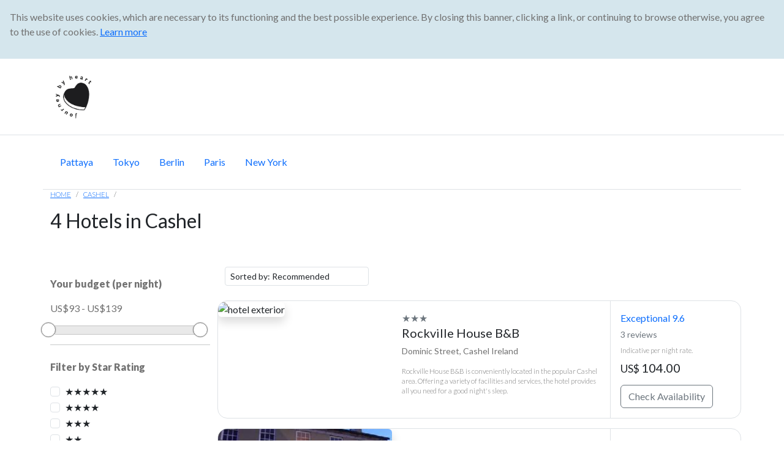

--- FILE ---
content_type: text/html; charset=UTF-8
request_url: https://journeybyheart.com/Hotels/Cashel-C627/
body_size: 7757
content:


<!doctype html>
<html lang="en">

<head>

	<!-- Google Tag Manager -->
<script>(function(w,d,s,l,i){w[l]=w[l]||[];w[l].push({'gtm.start':
new Date().getTime(),event:'gtm.js'});var f=d.getElementsByTagName(s)[0],
j=d.createElement(s),dl=l!='dataLayer'?'&l='+l:'';j.async=true;j.src=
'https://www.googletagmanager.com/gtm.js?id='+i+dl;f.parentNode.insertBefore(j,f);
})(window,document,'script','dataLayer','GTM-K56F9T');</script>
	  <!-- End Google Tag Manager test - GTM-MC8DMZQ  -->
	  	  
<!-- Head Tag Contents  -->
<meta http-equiv="Content-Type" content="text/html; charset=utf-8">
<meta name="viewport" content="width=device-width, initial-scale=1, shrink-to-fit=no">
<meta name="author" content="Journey By Heart">    
<link rel="icon" href="https://journeybyheart.com/images/logos/jbh-icon.png">


	<meta name="description" content="Accommodation in Cashel, Ireland. Book your hotel in Cashel instantly. 4 hotels found in Cashel, Ireland">

	<title>4 Hotels in Cashel, Ireland. Best Hotels in Cashel</title>

	<link rel="canonical" href="https://journeybyheart.com/Hotels/Cashel-C627/" />

	<!-- Bootstrap 5.3.8 core CSS -->
<link href="https://cdn.jsdelivr.net/npm/bootstrap@5.3.8/dist/css/bootstrap.min.css"
      rel="stylesheet"
      integrity="sha384-sRIl4kxILFvY47J16cr9ZwB07vP4J8+LH7qKQnuqkuIAvNWLzeN8tE5YBujZqJLB"
      crossorigin="anonymous">
<link href="https://maxcdn.bootstrapcdn.com/font-awesome/4.7.0/css/font-awesome.min.css" rel="stylesheet" integrity="sha384-wvfXpqpZZVQGK6TAh5PVlGOfQNHSoD2xbE+QkPxCAFlNEevoEH3Sl0sibVcOQVnN" crossorigin="anonymous">
<link href="https://fonts.googleapis.com/css?family=Pacifico&display=swap" rel="stylesheet">


<!-- IE10 viewport hack for Surface/desktop Windows 8 bug -->
<link href="https://journeybyheart.com/css/ie10-viewport-bug-workaround.css" rel="stylesheet">

<!-- Custom styles for this template -->
<link href="https://journeybyheart.com/css/album.css" rel="stylesheet">
    
    
        




</head>

<body id="page-type" data-page-type="Category">

	<!-- <div id="fb-root"></div> -->

<script>
/*
(function(d, s, id) {
  var js, fjs = d.getElementsByTagName(s)[0];
  if (d.getElementById(id)) return;
  js = d.createElement(s); js.id = id;
  js.src = 'https://connect.facebook.net/en_US/sdk.js#xfbml=1&version=v3.1&appId=617157548341755&autoLogAppEvents=1';
  fjs.parentNode.insertBefore(js, fjs);
}(document, 'script', 'facebook-jssdk'));
*/
</script>
	<div id="cookie-message" class="js_enabled">
			<p>This website uses cookies, which are necessary to its functioning and the best possible experience. By closing this banner, clicking a link, or continuing to browse otherwise, you agree to the use of cookies. <a href="https://cookiesandyou.com/" rel="nofollow" target="_blank">Learn more</a></p>
		</div>

<!-- Google Tag Manager (noscript) -->
<noscript><iframe src="https://www.googletagmanager.com/ns.html?id=GTM-K56F9T"
height="0" width="0" style="display:none;visibility:hidden"></iframe></noscript>
<!-- End Google Tag Manager (noscript) real - GTM-MC8DMZQ-->
 
	<header class="border-bottom">
      <div class="navbar navbar-light bg-white">
        <div class="container d-flex justify-content-between">
          <a href="/" class="navbar-brand">
            <!-- <svg xmlns="http://www.w3.org/2000/svg" width="20" height="20" viewBox="0 0 24 24" fill="none" stroke="currentColor" stroke-width="2" stroke-linecap="round" stroke-linejoin="round" class="mr-2 text-danger"><path d="M23 19a2 2 0 0 1-2 2H3a2 2 0 0 1-2-2V8a2 2 0 0 1 2-2h4l2-3h6l2 3h4a2 2 0 0 1 2 2z"></path><circle cx="12" cy="13" r="4"></circle></svg>
            -->
			  <h5 style="margin-bottom:0px;"><span class="badge badge-dark"></span></h5>
			  <h3 class="logo-new"><img src="https://journeybyheart.com/images/logos/jbh-icon-2.png" width=85px></h3>
          </a>
        </div>
      </div>
    </header>
    <div id="back-to-top"></div>	
		  <div class="container d-flex justify-content-between border-bottom menu">
<ul class="nav my-2 py-3">
  <li class="nav-item">
    <a class="nav-link pl-0 active" href="https://journeybyheart.com/Hotels/Pattaya-C8584/">Pattaya</a>
  </li>
  <li class="nav-item">
    <a class="nav-link active" href="https://journeybyheart.com/Hotels/Tokyo-C5085/">Tokyo</a>
  </li>
  <li class="nav-item">
    <a class="nav-link active" href="https://journeybyheart.com/Hotels/Berlin-C2366/">Berlin</a>
  </li>
  <li class="nav-item">
    <a class="nav-link active" href="https://journeybyheart.com/Hotels/Paris-C15470/">Paris</a>
  </li>
  <li class="nav-item">
    <a class="nav-link active" href="https://journeybyheart.com/Hotels/New-York-C318/">New York</a>
  </li>
    <!-- 
  <li class="nav-item">
    <a class="nav-link " href="/travel/">Explore</a>
  </li>
-->
</ul>
</div>


<div class="container xsmall d-flex justify-content-between">
<nav aria-label="breadcrumb">
  <ol class="breadcrumb bg-white text-uppercase pl-0">
    <li class="breadcrumb-item"><a href="https://journeybyheart.com/">Home</a></li>
    <li class="breadcrumb-item"><a href="">Cashel</a></li>
    <li class="breadcrumb-item active" aria-current="page"></li>
  </ol>
</nav>
	
</div>

	<!-- headers end --->




	<div class="container">
		<div class="row">
			<div class="col">
				<h2 id="hotelCountHeading">4 Hotels in <span class="city-name">Cashel</span></h2>
				<div id="totalHotels"></div>
			</div>
		</div>



		<div class="row mt-5">


			<div class="col-md-3 d-none d-md-block">
				<div class="sticky-top pt-3">
					<div id="sidebar-filter-container">
						<div id="filter-panel">
							<p class="lato-black">Your budget (per night)</p>
							<input type="hidden" id="hidden_minimum_price" value="93" />
							<input type="hidden" id="hidden_maximum_price" value="139" />
							<p id="price_show">US$93 - US$139</p>
							<div id="price_range"></div>
							<hr>

							<div class="list-group mt-4">
								<p class="lato-black">Filter by Star Rating</p>
								<div>
									
			<div class="form-check">
				<label class="form-check-label" style="cursor: pointer;">
					<input type="checkbox" class="form-check-input common_selector star_rating mr-2" value="5">
					<span class="text-dark">★★★★★</span>
				</label>
			</div>
			<div class="form-check">
				<label class="form-check-label" style="cursor: pointer;">
					<input type="checkbox" class="form-check-input common_selector star_rating mr-2" value="4">
					<span class="text-dark">★★★★</span>
				</label>
			</div>
			<div class="form-check">
				<label class="form-check-label" style="cursor: pointer;">
					<input type="checkbox" class="form-check-input common_selector star_rating mr-2" value="3">
					<span class="text-dark">★★★</span>
				</label>
			</div>
			<div class="form-check">
				<label class="form-check-label" style="cursor: pointer;">
					<input type="checkbox" class="form-check-input common_selector star_rating mr-2" value="2">
					<span class="text-dark">★★</span>
				</label>
			</div>
			<div class="form-check">
				<label class="form-check-label" style="cursor: pointer;">
					<input type="checkbox" class="form-check-input common_selector star_rating mr-2" value="1">
					<span class="text-dark">★</span>
				</label>
			</div>								</div>
							</div>

							<hr>
							<div class="list-group mt-4 text-secondary">
								<p class="lato-black">Filter by User Rating</p>
								<div class="mb-3">
									<div class="form-check">
										<input class="form-check-input user_rating common_selector" type="checkbox" value="9" id="rating9">
										<label class="form-check-label" for="rating9">Exceptional 9+</label>
									</div>
									<div class="form-check">
										<input class="form-check-input user_rating common_selector" type="checkbox" value="8" id="rating8">
										<label class="form-check-label" for="rating8">Very good 8+</label>
									</div>
									<div class="form-check">
										<input class="form-check-input user_rating common_selector" type="checkbox" value="7" id="rating7">
										<label class="form-check-label" for="rating7">Good 7+</label>
									</div>
									<div class="form-check">
										<input class="form-check-input user_rating common_selector" type="checkbox" value="6" id="rating6">
										<label class="form-check-label" for="rating6">Pleasant 6+</label>
									</div>
								</div>
							</div>
						</div>
					</div>

				</div>
			</div>


			<div id="listings-col" class="col-12 col-md-9">
				<div class="d-flex align-items-center justify-content-between mb-2 flex-wrap">

					<button id="btnShowFilters"
						type="button"
						class="btn btn-outline-seconday d-none mb-2"
						data-toggle="modal"
						data-target="#filtersModal">
						<i class="fa fa-filter" aria-hidden="true"></i> Apply Filters
					</button>



					<select id="sort_option"
						class="form-control form-control-sm w-auto">
						<option value="">Sorted by: Recommended</option>
						<option value="reviews_desc">No. of Reviews (Highest to lowest)</option>
						<option value="rating_desc">User Ratings (High to low)</option>
						<option value="star_desc">Star Category (High to low)</option>
						<option value="price_asc">Lowest Price First</option>
						<!-- <option value="hot_deals">Hot Deals</option> -->
					</select>

				</div>
				<!-- Applied filters badges -->
				<div id="applied-filters" class="d-flex flex-wrap align-items-center mb-3" style="display:none;"></div>
				<div class="row filter_data">
				</div>
			</div>

			<!-- FILTER MODAL -->
			<div class="modal fade" id="filtersModal" tabindex="-1" role="dialog"
				aria-labelledby="filtersModalLabel" aria-hidden="true">
				<div class="modal-dialog modal-dialog-scrollable" role="document"
					style="max-width:600px;">
					<div class="modal-content" style="border-radius:1rem;">
						<div class="modal-header">
							<h5 class="modal-title" id="filtersModalLabel">Filters</h5>
							<button type="button" class="close" data-dismiss="modal" aria-label="Close">
								<span aria-hidden="true">&times;</span>
							</button>
						</div>

						<div class="modal-body">
							<div id="modal-filter-container"></div>
						</div>

						<div class="modal-footer d-flex justify-content-between">
							<a href="#" id="clearFilters" class="text-decoration-none">
								Clear all filters
							</a>
							<button type="button"
								id="modalCloseBtn"
								class="btn btn-outline-secondary"
								data-dismiss="modal">
								Close
							</button>
						</div>
					</div>

				</div>
			</div>
			<!-- END FILTER MODAL -->


		</div>
	</div>

			<script type="application/ld+json">
			{
				"@context": "https://schema.org",
				"@type": "ItemList",
				"name": "Top 4 Hotels in Cashel — compare features, prices, and location",
				"itemListElement": [
					{"@type":"ListItem","position":1,"url":"https://journeybyheart.com/Hotels/Cashel-C627/Rockville-House-BB-H601087.html","item":{"@type":"LodgingBusiness","name":"Rockville House B&B","image":"https://aff.bstatic.com/images/hotel/max300/118/118378621.jpg","address":{"@type":"PostalAddress","addressLocality":"Cashel","addressCountry":"Ireland"},"starRating":{"@type":"Rating","ratingValue":3,"bestRating":"5"},"aggregateRating":{"@type":"AggregateRating","ratingValue":9.6,"bestRating":10,"reviewCount":3},"priceRange":"From US$104"}},{"@type":"ListItem","position":2,"url":"https://journeybyheart.com/Hotels/Cashel-C627/Baileys-Hotel-Cashel-H363788.html","item":{"@type":"LodgingBusiness","name":"Baileys Hotel Cashel","image":"http://pix2.agoda.net/hotelimages/363/363788/363788_1212131113009437652.jpg?s=312x","address":{"@type":"PostalAddress","addressLocality":"Cashel","addressCountry":"Ireland"},"starRating":{"@type":"Rating","ratingValue":4,"bestRating":"5"},"aggregateRating":{"@type":"AggregateRating","ratingValue":9.4,"bestRating":10,"reviewCount":6},"priceRange":"From US$139"}},{"@type":"ListItem","position":3,"url":"https://journeybyheart.com/Hotels/Cashel-C627/Tir-Na-Nog-BB-H469213.html","item":{"@type":"LodgingBusiness","name":"Tir Na Nog B&B","image":"http://pix1.agoda.net/hotelimages/469/469213/469213_13091221440015132656.jpg?s=312x","address":{"@type":"PostalAddress","addressLocality":"Cashel","addressCountry":"Ireland"},"starRating":{"@type":"Rating","ratingValue":4,"bestRating":"5"},"priceRange":"From US$98"}},{"@type":"ListItem","position":4,"url":"https://journeybyheart.com/Hotels/Cashel-C627/Palm-Grove-BB-H694737.html","item":{"@type":"LodgingBusiness","name":"Palm Grove B&B","image":"https://aff.bstatic.com/images/hotel/max300/324/32469862.jpg","address":{"@type":"PostalAddress","addressLocality":"Cashel","addressCountry":"Ireland"},"starRating":{"@type":"Rating","ratingValue":0,"bestRating":"5"},"priceRange":"From US$93"}}				]
			}
		</script>
	

			  <footer class="bg-light-blue mtc-4 pb-4 ptext-footer">
		      




		  <div class="container ptc-3 text-md-left">
		    <div class="row">
		      <h5 class="text-uppercase font-weight-bold mb-3">
		        <a href="/"><img src="/images/logos/jbh-logo.png" alt="Logo" style="width: 33%; min-width:300px;"></a>
		      </h5>


		      <div class="col-md-4 mb-4">
		        <p class="pr-5">
		          Journey By Heart offers over <a href="/">300,000 Hotels in 25,000 cities across the world.</a>
		        </p>
		      </div>


		      <div class="col-md-3 mb-4">
		        <h6 class="text-dark font-weight-bold">Resources</h6>
		        <ul class="list-unstyled">
		          <li><a href="/about/how-we-work/">How we work</a></li>
		          <li><a href="/about/loyalty-rewards/">Loyalty Program</a></li>
		          <li><a href="/news/">Travel News</a></li>
		         <!--  <li><a href="/travel/">Blog</a></li> -->
		        </ul>
		      </div>


		      <div class="col-md-3 mb-4">
		        <h6 class="text-dark font-weight-bold">Company</h6>
		        <ul class="list-unstyled">
		          <li><a href="/about/">About Us</a></li>
		          <li><a href="/about/careers/">Careers</a></li>
		          <li><a href="/about/contact-us/">Contact</a></li>
		          <li><a href="/about/frequently-asked-questions/">FAQs</a></li>
		        </ul>
		      </div>


		      <div class="col-md-2 mb-4">
		        <h6 class="text-dark font-weight-bold">Legal</h6>
		        <ul class="list-unstyled">
		          <li><a href="/privacy-policy.php">Privacy Policy</a></li>
		          <li><a href="/terms-conditions.php">Terms of Service</a></li>
		        </ul>
		      </div>

		    </div>
		  </div>
		  <hr class="border-top-white">
		  <div class="container">
		    <div class="row">
		      <div class="col">
		        <p>&copy; 2026 JourneyByHeart. All rights reserved.</p>
		      </div>
		    </div>
		  </div>
		  <hr>
		  <div class="container">
		    <div class="row">
		      <div class="col mb-3">
		        <p class="float-end badge badge-pill bg-dark">
		          <a class="text-white" href="#back-to-top">Back to top &uarr;</a>
		        </p>
		      </div>
		    </div>
		    <div class="row">
		      <div class="col mb-3">
		        <p class="mt-3 text-center disclaimer"><strong>Disclaimer</strong><br>
		          Rates are subject to change without notice. Journey By Heart is not responsible if there are changes made by hotel to your reservation. Journey By Heart does not guarantee that you will get your room after reservation. Please check with the company that sends you the confirmation email. Journey By Heart also does not offer room bookings. We help travelers find suitable rooms. Hotel reserves the right to deny you room. Please make sure that you read the Terms and conditions on your confirmation voucher before starting to travel and your stay at the hotel.
		        </p>
		      </div>
		    </div>
		  </div>




		  <!-- Bootstrap core JavaScript
    ================================================== -->
		  
    <!-- jQuery (single include) -->
<script src="https://cdn.jsdelivr.net/jquery/latest/jquery.min.js"></script>

<!-- Moment + DateRangePicker (for homepage search form) -->
<script src="https://cdn.jsdelivr.net/momentjs/latest/moment.min.js"></script>
<script src="https://cdn.jsdelivr.net/npm/daterangepicker/daterangepicker.min.js"></script>

<!-- jQuery UI (if you still use autocomplete / other widgets) -->
<script src="https://code.jquery.com/ui/1.12.1/jquery-ui.js"></script>
<link rel="stylesheet" href="//code.jquery.com/ui/1.12.1/themes/base/jquery-ui.css">

<!-- DateRangePicker CSS (leave as-is) -->
<link rel="stylesheet" type="text/css" href="https://cdn.jsdelivr.net/npm/daterangepicker/daterangepicker.css" />

<!-- Touch Punch (for mobile drag on jQuery UI) -->
<script src="https://cdnjs.cloudflare.com/ajax/libs/jqueryui-touch-punch/0.2.3/jquery.ui.touch-punch.min.js"></script>

    
<!-- Bootstrap 5.3.8 JS bundle (includes Popper, no jQuery needed) -->
<script src="https://cdn.jsdelivr.net/npm/bootstrap@5.3.8/dist/js/bootstrap.bundle.min.js"
        integrity="sha384-FKyoEForCGlyvwx9Hj09JcYn3nv7wiPVlz7YYwJrWVcXK/BmnVDxM+D2scQbITxI"
        crossorigin="anonymous"></script>
    
    


<script src="https://journeybyheart.com/js/holder.min.js"></script>
		  <script src="https://journeybyheart.com/js/cookie-message.js"></script>
		


      	


		  

      

		  
      		  </footer>

		  </body>

		  </html>	<script>
$(function(){

  // ─── HELPER FUNCTIONS ───────────────────────────────────────────

  var initialMin = 93,
      initialMax = 139,
      gtmTimer    = null;

  function filtersAreApplied(){
    // any checkbox?
    if ($('#filter-panel').find('input.common_selector:checked').length) {
      return true;
    }
    // slider off initial bounds?
    var vals = $('#price_range').slider('values');
    return (vals[0] !== initialMin || vals[1] !== initialMax);
  }

  function refreshFooterButton(){
    var $btn = $('#modalCloseBtn');
    if (filtersAreApplied()){
      $btn
        .removeClass('btn-outline-secondary')
        .addClass('btn-dark')
        .text('Filters Applied');
    } else {
      $btn
        .removeClass('btn-dark')
        .addClass('btn-outline-secondary')
        .text('Close');
    }
  }

  function renderFilterBadges(){
    var $c = $('#applied-filters').empty(),
        any = false;

    // Price badge
    var curMin = +$('#hidden_minimum_price').val(),
        curMax = +$('#hidden_maximum_price').val();
    if (curMin !== initialMin || curMax !== initialMax){
      any = true;
      $c.append(
        `<span class="badge badge-outline-secondary font-size-normal lato-regular">
           Price ($${curMin}–$${curMax})
           <a href="#" class="remove-filter bg-dark pl-1 pr-1 ml-3 text-white" data-filter="price">&times;</a>
         </span>`
      );
    }

    // Star ratings badges
    $('.star_rating:checked').each(function(){
      any = true;
      var s = $(this).val();
      $c.append(
        `<span class="badge badge-outline-secondary font-size-normal lato-regular">
           ${s} Star
           <a href="#" class="remove-filter bg-dark pl-1 pr-1 ml-3 text-white" data-filter="star" data-value="${s}">&times;</a>
         </span>`
      );
    });

    // User ratings badges
    $('.user_rating:checked').each(function(){
      any = true;
      var r = $(this).val();
      $c.append(
        `<span class="badge badge-outline-secondary font-size-normal lato-regular">
           User Rating ${r}+
           <a href="#" class="remove-filter bg-dark pl-1 pr-1 ml-3 text-white" data-filter="user_rating" data-value="${r}">&times;</a>
         </span>`
      );
    });

    if (any){
      $c.prepend(`<span class="font-weight-bold mr-2">Filters Applied:</span>`);
      $c.append(`<a href="#" id="clearAllApplied">Clear all</a>`);
      $c.addClass('filters-active');
    } else {
      $c.removeClass('filters-active');
    }
  }

  function scheduleGTM(){
    window.dataLayer = window.dataLayer||[];
    clearTimeout(gtmTimer);
    gtmTimer = setTimeout(function(){
      var payload = { event: 'ga4_filters_applied' };
      payload.filter_price = `$${$('#hidden_minimum_price').val()}-$${$('#hidden_maximum_price').val()}`;
      payload.filter_star = $('.star_rating:checked')
                             .map(function(){return $(this).val()+' star';})
                             .get().join(', ');
      payload.filter_user_ratings = $('.user_rating:checked')
                             .map(function(){return $(this).val()+'+';})
                             .get().join(', ');
      window.dataLayer.push(payload);
      console.log('GTM filters event:', payload);
    }, 3000);
  }


  // ─── INITIAL DOM SETUP ───────────────────────────────────────────

  // Move filter-panel into sidebar
  $('#filter-panel').appendTo('#sidebar-filter-container');

  // Modal show/hide: move panel back and forth, reset footer on open
  $('#filtersModal')
    .on('show.bs.modal', function(){
      $('#filter-panel').appendTo('#modal-filter-container');
      // reset footer to Close
      $('#modalCloseBtn')
        .removeClass('btn-dark')
        .addClass('btn-outline-secondary')
        .text('Close');
    })
    .on('hidden.bs.modal', function(){
      $('#filter-panel').appendTo('#sidebar-filter-container');
    });

  // ─── FILTERING & AJAX ───────────────────────────────────────────

  var ajaxToken  = "2e2de50d89954c5af08a120b46b9914fbd34bc1fca16b40c145e74fef36a88dc";

  function get_filter(cls){
    return $('.'+cls+':checked').map(function(){return $(this).val();}).get();
  }

  function filter_data(page=1, append=false){
    var data = {
      action: 'fetch_data',
      page: page,
      minimum_price: $('#hidden_minimum_price').val(),
      maximum_price: $('#hidden_maximum_price').val(),
      star_rating: get_filter('star_rating'),
      user_rating: get_filter('user_rating'),
      cityid: "627",
      sort_option: $('#sort_option').val(),
      token: ajaxToken
    };
    return $.post("https://journeybyheart.com/fetch_data.php", data, function(res){
      var d = (typeof res==='string')? JSON.parse(res): res;
      if (append) $('.filter_data').append(d.html);
      else {
        $('.filter_data').html(d.html);
        if (d.filtered_count!==undefined){
          const city = $(".city-name").text(),
                cnt  = parseInt(d.filtered_count,10),
                lbl  = cnt===1?'Hotel':'Hotels';
          $("#hotelCountHeading").html(`${cnt.toLocaleString()} ${lbl} in <span class="city-name">${city}</span>`);
        }
      }
      // reset slider bounds when filters change
      if (!append && d.min_price!=undefined){
        var uMin = +$('#hidden_minimum_price').val(),
            uMax = +$('#hidden_maximum_price').val();
        $("#price_range").slider("option",{min:d.min_price,max:d.max_price});
        $("#price_range").slider("values",[uMin,uMax]);
        $('#price_show').text('US$'+uMin+' - US$'+uMax);
      }
    });
  }

  // wire up controls
  $('.common_selector').on('change', function(){
    filter_data(1);
    renderFilterBadges();
    refreshFooterButton();
    scheduleGTM();
  });
  $('#sort_option').on('change', function(){
    filter_data(1);
  });
  $(document).on('click', '.load-more-btn', function(e){
    e.preventDefault();
    var $b = $(this), n = $b.data('next-page');
    $b.prop('disabled',true).text('Loading...');
    filter_data(n,true).then(function(){
      $b.fadeOut(300,function(){ $(this).remove(); });
    });
  });


  // ─── SLIDER SETUP ────────────────────────────────────────────────

  $('#price_range').slider({
    range: true,
    min: initialMin,
    max: initialMax,
    values: [initialMin,initialMax],
    step: 10,
    slide: function(e,ui){
      $('#price_show').text('US$'+ui.values[0]+' - US$'+ui.values[1]);
      refreshFooterButton();
    },
    stop: function(e,ui){
      var prevMin = +$('#hidden_minimum_price').val(),
          prevMax = +$('#hidden_maximum_price').val(),
          cMin    = ui.values[0],
          cMax    = ui.values[1];

      $('#hidden_minimum_price').val(cMin);
      $('#hidden_maximum_price').val(cMax);

      if (cMin!==prevMin || cMax!==prevMax){
        filter_data(1);
      }
      renderFilterBadges();
      refreshFooterButton();
      scheduleGTM();
    }
  });


  // ─── CLEAR‐ALL & BADGE HANDLERS ─────────────────────────────────

  // 1) Modal-footer “Clear all filters”
  $('#filtersModal').on('click','#clearFilters', function(e){
    e.preventDefault();
    $('#filter-panel').find('input.common_selector').prop('checked',false);
    $('#price_range').slider('values',[initialMin,initialMax]);
    $('#hidden_minimum_price').val(initialMin);
    $('#hidden_maximum_price').val(initialMax);
    $('#price_show').text('US$'+initialMin+' - US$'+initialMax);
    filter_data(1);
    renderFilterBadges();
    refreshFooterButton();
    scheduleGTM();
  });

  // 2) Badge-bar single-filter removal
  $('#applied-filters').on('click','a.remove-filter', function(e){
    e.preventDefault();
    e.stopPropagation();
    var f = $(this).data('filter'),
        v = $(this).data('value');
    if (f==='price'){
      $('#price_range').slider('values',[initialMin,initialMax]);
      $('#hidden_minimum_price').val(initialMin);
      $('#hidden_maximum_price').val(initialMax);
      $('#price_show').text('US$'+initialMin+' - US$'+initialMax);
    }
    else if (f==='star'){
      $('.star_rating[value="'+v+'"]').prop('checked',false);
    }
    else if (f==='user_rating'){
      $('.user_rating[value="'+v+'"]').prop('checked',false);
    }
    filter_data(1);
    renderFilterBadges();
    refreshFooterButton();
    scheduleGTM();
  });

  // 3) Badge-bar global “Clear all”
  $('#applied-filters').on('click','#clearAllApplied', function(e){
    e.preventDefault();
    e.stopPropagation();
    $('.common_selector').prop('checked',false);
    $('#price_range').slider('values',[initialMin,initialMax]);
    $('#hidden_minimum_price').val(initialMin);
    $('#hidden_maximum_price').val(initialMax);
    $('#price_show').text('US$'+initialMin+' - US$'+initialMax);
    filter_data(1);
    renderFilterBadges();
    refreshFooterButton();
    scheduleGTM();
  });


  // ─── INITIAL CALLS ──────────────────────────────────────────────

  filter_data();
  renderFilterBadges();
  refreshFooterButton();

});
</script>


--- FILE ---
content_type: text/html; charset=UTF-8
request_url: https://journeybyheart.com/fetch_data.php
body_size: 1577
content:
{"html":"\r\n<div class=\"col-12\">\r\n  <a class=\"no-decor-head d-block\" href=\"https:\/\/journeybyheart.com\/Hotels\/Cashel-C627\/Rockville-House-BB-H601087.html\" style=\"text-decoration: none; color: inherit;\">\r\n    <div class=\"row bg-white mb-3 d-flex align-items-stretch border rounded-1 hotel-card\">\r\n\r\n\t\t     <!-- 1) CONTENT (stars, title, badges, location) -->\r\n      <div class=\"col-md-5 order-1 order-md-2 p-3 d-flex flex-column\">\r\n        <div><span class=\"text-secondary\">\r\n          <!-- stars -->\r\n        \u2605\u2605\u2605<\/span>\r\n          <!-- hotel title -->\r\n          <h5 class=\"mb-2\">Rockville House B&B <\/h5>  <\/div><p class=\"small d-none d-md-block\" style=\"line-height:1.4\">\r\n\t\t\t\t\t\t\t\tDominic Street, Cashel Ireland <\/p>\r\n\t\t\t\t\t\t\t\t<p class=\"xsmall d-none d-md-block\">Rockville House B&B is conveniently located in the popular Cashel area. Offering a variety of facilities and services, the hotel provides all you need for a good night's sleep.<\/p>\r\n\t\t\t\t<\/div>\r\n      <!-- 2) IMAGE -->\r\n      <div class=\"col-md-4 order-2 order-md-1 p-0 d-flex\">\r\n        <div class=\"w-100 h-100\">\r\n          <img src=\"https:\/\/aff.bstatic.com\/images\/hotel\/max300\/118\/118378621.jpg\"\r\n               alt=\"hotel exterior\"\r\n               class=\"img-fluid w-100 h-100 object-fit-cover rounded shadow\">\r\n        <\/div>\r\n      <\/div>\r\n\r\n\r\n      <!-- 3) PRICE & CTA -->\r\n<div\r\n  class=\"col-md-3 order-3 order-md-3 p-3 d-flex flex-column justify-content-center border-left-xs-top hotel-card\"\r\n>\r\n  <div class=\"w-100\">\r\n\r\n    <!-- 1) MOBILE: single-row rating & price -->\r\n    <div class=\"row align-items-center mb-3 d-flex d-md-none\">\r\n      <div class=\"col-6\">\r\n        <span class=\"text-primary font-weight-bold\">Exceptional 9.6<\/span><br>3 reviews<\/div>\r\n      <div class=\"col-6 text-right\">\r\n         <span class=\"small\">US$ <\/span><span class=\"font-weight-bold\">104.00<\/span>\r\n        \r\n      <\/div>\r\n    <\/div>\r\n\r\n\t    <!-- 2) DESKTOP: stacked rating, reviews, note, price -->\r\n    <div class=\"d-none d-md-block text-right mb-3\">\r\n      <p class=\"text-primary mb-1\">Exceptional 9.6<\/p>\r\n      <p class=\"small text-secondary mb-2\">3 reviews<\/p>\r\n      <p class=\"xsmall mb-2\">Indicative per night rate.<\/p>\r\n      <h5 class=\"mb-0\">\r\n        <span class=\"small\">US$ <\/span>104.00<\/h5>\r\n    <\/div>\r\n    <!-- 3) BUTTON (full-width on all breakpoints) -->\r\n    <button class=\"btn btn-outline-secondary btn-block\">\r\n      Check Availability\r\n    <\/button>\r\n\r\n  <\/div>\r\n<\/div>\r\n\r\n\r\n    <\/div>\r\n  <\/a>\r\n<\/div>\r\n<div class=\"col-12\">\r\n  <a class=\"no-decor-head d-block\" href=\"https:\/\/journeybyheart.com\/Hotels\/Cashel-C627\/Baileys-Hotel-Cashel-H363788.html\" style=\"text-decoration: none; color: inherit;\">\r\n    <div class=\"row bg-white mb-3 d-flex align-items-stretch border rounded-1 hotel-card\">\r\n\r\n\t\t     <!-- 1) CONTENT (stars, title, badges, location) -->\r\n      <div class=\"col-md-5 order-1 order-md-2 p-3 d-flex flex-column\">\r\n        <div><span class=\"text-secondary\">\r\n          <!-- stars -->\r\n        \u2605\u2605\u2605\u2605<\/span>\r\n          <!-- hotel title -->\r\n          <h5 class=\"mb-2\">Baileys Hotel Cashel <\/h5>  <\/div><p class=\"small d-none d-md-block\" style=\"line-height:1.4\">\r\n\t\t\t\t\t\t\t\t42 Main St., Cashel Ireland <\/p>\r\n\t\t\t\t\t\t\t\t<p class=\"xsmall d-none d-md-block\">Set in a prime location of Cashel, Baileys Hotel Cashel puts everything the city has to offer just outside your doorstep.<\/p>\r\n\t\t\t\t<\/div>\r\n      <!-- 2) IMAGE -->\r\n      <div class=\"col-md-4 order-2 order-md-1 p-0 d-flex\">\r\n        <div class=\"w-100 h-100\">\r\n          <img src=\"http:\/\/pix2.agoda.net\/hotelimages\/363\/363788\/363788_1212131113009437652.jpg?s=312x\"\r\n               alt=\"hotel exterior\"\r\n               class=\"img-fluid w-100 h-100 object-fit-cover rounded shadow\">\r\n        <\/div>\r\n      <\/div>\r\n\r\n\r\n      <!-- 3) PRICE & CTA -->\r\n<div\r\n  class=\"col-md-3 order-3 order-md-3 p-3 d-flex flex-column justify-content-center border-left-xs-top hotel-card\"\r\n>\r\n  <div class=\"w-100\">\r\n\r\n    <!-- 1) MOBILE: single-row rating & price -->\r\n    <div class=\"row align-items-center mb-3 d-flex d-md-none\">\r\n      <div class=\"col-6\">\r\n        <span class=\"text-primary font-weight-bold\">Exceptional 9.4<\/span><br>6 reviews<\/div>\r\n      <div class=\"col-6 text-right\">\r\n         <span class=\"small\">US$ <\/span><span class=\"font-weight-bold\">139.00<\/span>\r\n        \r\n      <\/div>\r\n    <\/div>\r\n\r\n\t    <!-- 2) DESKTOP: stacked rating, reviews, note, price -->\r\n    <div class=\"d-none d-md-block text-right mb-3\">\r\n      <p class=\"text-primary mb-1\">Exceptional 9.4<\/p>\r\n      <p class=\"small text-secondary mb-2\">6 reviews<\/p>\r\n      <p class=\"xsmall mb-2\">Indicative per night rate.<\/p>\r\n      <h5 class=\"mb-0\">\r\n        <span class=\"small\">US$ <\/span>139.00<\/h5>\r\n    <\/div>\r\n    <!-- 3) BUTTON (full-width on all breakpoints) -->\r\n    <button class=\"btn btn-outline-secondary btn-block\">\r\n      Check Availability\r\n    <\/button>\r\n\r\n  <\/div>\r\n<\/div>\r\n\r\n\r\n    <\/div>\r\n  <\/a>\r\n<\/div>\r\n<div class=\"col-12\">\r\n  <a class=\"no-decor-head d-block\" href=\"https:\/\/journeybyheart.com\/Hotels\/Cashel-C627\/Tir-Na-Nog-BB-H469213.html\" style=\"text-decoration: none; color: inherit;\">\r\n    <div class=\"row bg-white mb-3 d-flex align-items-stretch border rounded-1 hotel-card\">\r\n\r\n\t\t     <!-- 1) CONTENT (stars, title, badges, location) -->\r\n      <div class=\"col-md-5 order-1 order-md-2 p-3 d-flex flex-column\">\r\n        <div><span class=\"text-secondary\">\r\n          <!-- stars -->\r\n        \u2605\u2605\u2605\u2605<\/span>\r\n          <!-- hotel title -->\r\n          <h5 class=\"mb-2\">Tir Na Nog B&B <\/h5>  <\/div><p class=\"small d-none d-md-block\" style=\"line-height:1.4\">\r\n\t\t\t\t\t\t\t\tDualla, Cashel Ireland <\/p>\r\n\t\t\t\t\t\t\t\t<p class=\"xsmall d-none d-md-block\">The 4-star Tir Na Nog B&B offers comfort and convenience whether you're on business or holiday in Cashel.<\/p>\r\n\t\t\t\t<\/div>\r\n      <!-- 2) IMAGE -->\r\n      <div class=\"col-md-4 order-2 order-md-1 p-0 d-flex\">\r\n        <div class=\"w-100 h-100\">\r\n          <img src=\"http:\/\/pix1.agoda.net\/hotelimages\/469\/469213\/469213_13091221440015132656.jpg?s=312x\"\r\n               alt=\"hotel exterior\"\r\n               class=\"img-fluid w-100 h-100 object-fit-cover rounded shadow\">\r\n        <\/div>\r\n      <\/div>\r\n\r\n\r\n      <!-- 3) PRICE & CTA -->\r\n<div\r\n  class=\"col-md-3 order-3 order-md-3 p-3 d-flex flex-column justify-content-center border-left-xs-top hotel-card\"\r\n>\r\n  <div class=\"w-100\">\r\n\r\n    <!-- 1) MOBILE: single-row rating & price -->\r\n    <div class=\"row align-items-center mb-3 d-flex d-md-none\">\r\n      <div class=\"col-6\">\r\n        <span class=\"text-primary font-weight-bold\"> 9.4<\/span><br>6 reviews<\/div>\r\n      <div class=\"col-6 text-right\">\r\n         <span class=\"small\">US$ <\/span><span class=\"font-weight-bold\">98.00<\/span>\r\n        \r\n      <\/div>\r\n    <\/div>\r\n\r\n\t    <!-- 2) DESKTOP: stacked rating, reviews, note, price -->\r\n    <div class=\"d-none d-md-block text-right mb-3\">\r\n      <p class=\"text-primary mb-1\"> 9.4<\/p>\r\n      <p class=\"small text-secondary mb-2\">6 reviews<\/p>\r\n      <p class=\"xsmall mb-2\">Indicative per night rate.<\/p>\r\n      <h5 class=\"mb-0\">\r\n        <span class=\"small\">US$ <\/span>98.00<\/h5>\r\n    <\/div>\r\n    <!-- 3) BUTTON (full-width on all breakpoints) -->\r\n    <button class=\"btn btn-outline-secondary btn-block\">\r\n      Check Availability\r\n    <\/button>\r\n\r\n  <\/div>\r\n<\/div>\r\n\r\n\r\n    <\/div>\r\n  <\/a>\r\n<\/div>\r\n<div class=\"col-12\">\r\n  <a class=\"no-decor-head d-block\" href=\"https:\/\/journeybyheart.com\/Hotels\/Cashel-C627\/Palm-Grove-BB-H694737.html\" style=\"text-decoration: none; color: inherit;\">\r\n    <div class=\"row bg-white mb-3 d-flex align-items-stretch border rounded-1 hotel-card\">\r\n\r\n\t\t     <!-- 1) CONTENT (stars, title, badges, location) -->\r\n      <div class=\"col-md-5 order-1 order-md-2 p-3 d-flex flex-column\">\r\n        <div><span class=\"text-secondary\">\r\n          <!-- stars -->\r\n        <\/span>\r\n          <!-- hotel title -->\r\n          <h5 class=\"mb-2\">Palm Grove B&B <\/h5>  <\/div><p class=\"small d-none d-md-block\" style=\"line-height:1.4\">\r\n\t\t\t\t\t\t\t\tDualla Road, Cashel Ireland <\/p>\r\n\t\t\t\t\t\t\t\t<p class=\"xsmall d-none d-md-block\">Palm Grove B&B is conveniently located in the popular Cashel area. Offering a variety of facilities and services, the hotel provides all you need for a good night's sleep.<\/p>\r\n\t\t\t\t<\/div>\r\n      <!-- 2) IMAGE -->\r\n      <div class=\"col-md-4 order-2 order-md-1 p-0 d-flex\">\r\n        <div class=\"w-100 h-100\">\r\n          <img src=\"https:\/\/aff.bstatic.com\/images\/hotel\/max300\/324\/32469862.jpg\"\r\n               alt=\"hotel exterior\"\r\n               class=\"img-fluid w-100 h-100 object-fit-cover rounded shadow\">\r\n        <\/div>\r\n      <\/div>\r\n\r\n\r\n      <!-- 3) PRICE & CTA -->\r\n<div\r\n  class=\"col-md-3 order-3 order-md-3 p-3 d-flex flex-column justify-content-center border-left-xs-top hotel-card\"\r\n>\r\n  <div class=\"w-100\">\r\n\r\n    <!-- 1) MOBILE: single-row rating & price -->\r\n    <div class=\"row align-items-center mb-3 d-flex d-md-none\">\r\n      <div class=\"col-6\">\r\n        <span class=\"text-primary font-weight-bold\"> 9.4<\/span><br>6 reviews<\/div>\r\n      <div class=\"col-6 text-right\">\r\n         <span class=\"small\">US$ <\/span><span class=\"font-weight-bold\">93.00<\/span>\r\n        \r\n      <\/div>\r\n    <\/div>\r\n\r\n\t    <!-- 2) DESKTOP: stacked rating, reviews, note, price -->\r\n    <div class=\"d-none d-md-block text-right mb-3\">\r\n      <p class=\"text-primary mb-1\"> 9.4<\/p>\r\n      <p class=\"small text-secondary mb-2\">6 reviews<\/p>\r\n      <p class=\"xsmall mb-2\">Indicative per night rate.<\/p>\r\n      <h5 class=\"mb-0\">\r\n        <span class=\"small\">US$ <\/span>93.00<\/h5>\r\n    <\/div>\r\n    <!-- 3) BUTTON (full-width on all breakpoints) -->\r\n    <button class=\"btn btn-outline-secondary btn-block\">\r\n      Check Availability\r\n    <\/button>\r\n\r\n  <\/div>\r\n<\/div>\r\n\r\n\r\n    <\/div>\r\n  <\/a>\r\n<\/div>","min_price":93,"max_price":139,"filtered_count":4}

--- FILE ---
content_type: text/css
request_url: https://journeybyheart.com/css/album.css
body_size: 3357
content:
@import url('https://fonts.googleapis.com/css2?family=Lato:ital,wght@0,100;0,300;0,400;0,700;0,900;1,100;1,300;1,400;1,700;1,900&display=swap');

/* Fonts */
body {
  font-family: "Lato", sans-serif;
  font-weight: 400;
  font-style: normal;
}

p {
  color: #717171;
}

.pacifico {
  font-family: 'Pacifico', cursive;
}

/* Font Weights */

.font-100 {
font-weight: 100 !important;
}

/* Font Colors */

.font-standard {
  color: #717171;
}

.text-jbh-blue {
  color: #3d44c3;
}

.lato-thin {
  font-family: "Lato", sans-serif;
  font-weight: 100;
  font-style: normal;
}

.lato-light {
  font-family: "Lato", sans-serif;
  font-weight: 300;
  font-style: normal;
}

.lato-regular {
  font-family: "Lato", sans-serif;
  font-weight: 400;
  font-style: normal;
}

.lato-bold {
  font-family: "Lato", sans-serif;
  font-weight: 700;
  font-style: normal;
}

.lato-black {
  font-family: "Lato", sans-serif;
  font-weight: 900;
  font-style: normal;
}

.lato-thin-italic {
  font-family: "Lato", sans-serif;
  font-weight: 100;
  font-style: italic;
}

.lato-light-italic {
  font-family: "Lato", sans-serif;
  font-weight: 300;
  font-style: italic;
}

.lato-regular-italic {
  font-family: "Lato", sans-serif;
  font-weight: 400;
  font-style: italic;
}

.lato-bold-italic {
  font-family: "Lato", sans-serif;
  font-weight: 700;
  font-style: italic;
}

.lato-black-italic {
  font-family: "Lato", sans-serif;
  font-weight: 900;
  font-style: italic;
}

h1.hotel-name {
  color: #3d44c3;
  font-family: "Lato", sans-serif;
  font-weight: 700;
  font-style: normal;
}

.heading-name {
  color: #3d44c3;
  font-family: "Lato", sans-serif;
  font-weight: 700;
  font-style: normal;
}

.heading-name-pink {
  color: #dd04d1;
}
.heading-name-marine {
  color: #0e90db;
}
.heading-name-blue {
  color: #027fff;
}
.heading-name-green {
  color: #0b9e43;
}
.heading-name-fadegreen {
  color: #34b4a7;
}
.heading-name-purple {
  color: #622aff;
}



.display-4 {
  font-size: clamp(2rem,1rem + 6vw,4.6rem);
  line-height: 1;
}

.display-41 {
  font-size: clamp(2rem,1rem + 4vw, 4rem);
  line-height: 1;
}

.display-2vw {
  font-size: clamp(1.5rem,1.75vw, 2.5rem);
  line-height: 1.3;
}

.display-5 {
  font-size: 3rem;
}
.display-6 {
  font-size: 2.5rem;
}
.display-7 {
  font-size: 2rem;
}
.display-8 {
  font-size: 1.75rem;
}

.ptext-2 {
  font-size: clamp(1.1rem, 4vw, 1.2rem);
}

.ptext30020 {
  font-size: clamp(1.1rem, 6vw, 1.3rem);
  font-weight: 300;
  color: #717171;
}

.ptext-footer, .ptext-footer p {
  font-size: 13px;
  font-weight: normal;
}

.ptext-footer a {
  color:#717171;
  font-weight: 400;
  text-decoration: none;
}

.disclaimer {
  font-size: 11px !important;
}

.font-size-normal {
  font-size: 1rem !important;
}

.careers-people-at-jbh-image {
  background-image: url('/images/careers.jpg');
  min-height: 350px;
  background-repeat: no-repeat;
    background-size: cover;
    background-position: top center;

}

h1.career-header {
  font-size: 5.5rem;
  font-weight: 500;
  color:white;
}


:root {
  --jumbotron-padding-y: 3rem;
}

.xsmall {
	font-size:70% !important;
	font-weight:300 !important;
}

.testfigure {
	background: url('images/testfigure.png') no-repeat center;
}

/* Backgrounds */

.bg-black {
  background: black;
}

.bg-grad-blue {
  background: linear-gradient(135deg, #027FFF 50%, #4EEEC2 125%);
}

.bg-light-blue {
  background-color: #f5f5f7;
}

/* ---- reusable card class ---- */
.full-length-card{
  height:500px; 
  max-height:650px;   
  transition:transform .3s ease,box-shadow .3s ease;
  display:flex; align-items:flex-start;    /* keep heading at the top */
  background-clip:content-box; 
}

.full-length-card h3{
  padding:1rem; 
  margin:0;
}

.full-length-card:hover{
  transform:translateY(-6px);              /* “lift” */
  box-shadow:0 .75rem 1.5rem rgba(0,0,0,.35);
  text-decoration:none;                    /* no underline on hover */
}




/* Backgrounds End */


/* Section Spacing */


.ptc-3 {
  padding-top: clamp(1rem, 4vw, 3rem);
}

.ptc-4 {
  padding-top: clamp(1.5rem, 4vw, 4rem);
}
.ptc-5 {
  padding-top: clamp(1.5rem, 5vw, 5rem);
}
.ptc-6 {
  padding-top: clamp(1.5rem, 6vw, 6rem);
}
.pbc-6 {
  padding-bottom: clamp(1.5rem, 6vw, 6rem);
}
.ptc-7 {
  padding-top: clamp(1.5rem, 7vw, 7rem);
}
.ptc-8 {
  padding-top: clamp(1.5rem, 8vw, 12rem);
}

.pl-75rem {
  padding-left: .75rem;
}

.pl-375rem {
  padding-left: .375rem;
}

/* margins */

.mtc-4 {
  margin-top: clamp(1.5rem, 4vw, 4rem);
}


.mbc-6 {
  margin-bottom: clamp(1.5rem, 6vw, 6rem);
}

.mt-6 {
  margin-top: 4rem;
}

.mt-7 {
  margin-top: 5rem;
}
.mt-8 {
  margin-top: 6rem;
}
.mt-9 {
  margin-top: 7rem;
}

/* Section Spacing End */

/* Link classes */

a.no-decor-head {
  color: #252525;
}

a.no-decor-text {
  color: #717171;
}


/* Price range */
#loading
{
 text-align:center; 
 background: url('../loader.gif') no-repeat center; 
 height: 150px;
}
/* --- */

#map {
	height:100%;
}

.jumbotron {
  padding-top: var(--jumbotron-padding-y);
  padding-bottom: var(--jumbotron-padding-y);
  margin-bottom: 0;
  background-color: #fff;
}



/* Search Form  */
.bottomfocus:focus {
  -webkit-box-shadow: 0px 1px 0px 0px #007bff;
  box-shadow: 0px 1px 0px 0px #007bff;
}


/* Borders */
.border-marine {
  border:1px solid #0e90db
}

.border-light-grey {
  border:1px solid lighgrey;
}

.border-rounded {
border-radius: 50px;
}

.border-top-white {
  border-top: 1px solid white;
}

.badge-outline-secondary {
  border: 1px solid #6c757d;
}


/* Videos */
.globe-video-background {
  position: relative;
  border-radius: 8px;
}

.bg-video {
  position: absolute;
  top: 50%;
  left: 50%;
  width: 50%;
  height: auto;
  z-index: 0;
  transform: translate(-50%, -50%);
  opacity: 0.3; /* Optional: dim the video for contrast */
  border-radius: 8px;
}

.globe-video-background .z-1 {
  position: relative;
  z-index: 1;
}

/* Videos End */

/* Accordions */
/* career page accordion */
.accordion .card-header { cursor: pointer; background-color: transparent !important; color: #252525; }
.job-accordion { margin-bottom: 1rem; }
.job-summary { font-size: 1.1rem; color: #717171; }
.rotate { transition: transform 0.2s ease; }
.rotate.down { transform: rotate(90deg); }
.card-body li { list-style: none;font-weight:300;font-size:1.1rem; }
/* career page accordion end */

/* Extras */

.rounded-1 {
  border-radius: 1rem !important;
}

.rounded-left-1 {
  border-top-left-radius: 1rem !important;
  border-bottom-left-radius: 1rem !important;

}

.rounded-right-1 {
  border-top-right-radius: 1rem !important;
  border-bottom-right-radius: 1rem !important;

}

.max-width-20rem {
  max-width: 20rem;
}

.logo-new {
  font-family: 'Pacifico', cursive;
  font-size: 60px;
  color: #364d67;
}

.js_enabled #cookie-message {
  display: none;
}

#cookie-message {
  background-color: #d5e6ed;
  color: #662d91;
  margin: 0 auto;
  padding: 1em;
}
.breadcrumb {
  background-color: transparent;

}

.object-fit-cover {
    object-fit: cover;
    width: 100%;
    height: 100%;
}

/* Keeps the left border on md+, swaps to top border on xs */
.border-left-xs-top {
  border-left: 1px solid #dee2e6;
}

/* Constrain hotel-card images to max-height 250px without distortion */
.hotel-card img {
  width: 100%;
  max-height: 250px;
  object-fit: cover;
}


/* last card flush to the bottom with no extra space */
.filter_data > .col-12:last-child {
  margin-bottom: 0;
}

/* hidden by default, no styling */
#applied-filters {
  display: none;
}

/* only when .filters-active is present do we style it */
#applied-filters.filters-active {
  display: flex;
  flex-wrap: wrap;
  align-items: center;
  gap: 0.5rem;
  background-color: #f8f9fa;
  padding: 0.75rem;
  border-radius: 0.25rem;
}

/* badges inside active container */
#applied-filters.filters-active .badge {
  margin: 0;  /* remove leftover bottom-margins */
}

/* label spacing */
#applied-filters.filters-active .font-weight-bold {
  margin-right: 0.5rem;
}

/* global clear-all link spacing */
#applied-filters.filters-active #clearAllApplied {
  margin-left: 0.5rem;
  text-decoration: underline;
  font-size: 95%;
  color: grey;
}
/* Make the jQuery UI slider handles circular */
#price_range .ui-slider-handle {
  /* force a perfect circle */
  width: 1.5rem;       /* adjust size as you like */
  height: 1.5rem;
  border-radius: 50%;
  /* center it vertically on the track */
  top: 50%;
  transform: translate(-50%, -50%);
  /* optional styling */
  background-color: white;
  border: 1px solid grey;
  box-shadow: 0 0 2px rgba(0,0,0,0.3);
}

/* Hide the default square outline on focus (optional) */
#price_range .ui-slider-handle:focus {
  outline: none;
}

#price_range {
  display: block;            /* so margin auto works */
  width: 95% !important;     /* or 100%, see note below */
  margin: 0 auto !important; /* horizontally center it */
  box-sizing: content-box;   /* ensure padding doesn’t eat into width */
}

@media (max-width: 767.98px) {
  .border-left-xs-top {
    border-left: none;
    border-top: 1px solid #dee2e6;
  }
  /* inset the row by 12px instead of using col-margins */
  .filter_data {
    margin-left: 0 !important;   /* override Bootstrap’s gutters */
    margin-right: 0 !important;
    padding-left: 12px;
    padding-right: 12px;
  }
  /* stack cards with only bottom spacing */
  .filter_data > .col-12 {
    margin: 0 0 16px;  /* top-0, left-0, right-0, bottom-16px */
  }

}

/* 2) Clip anything overflowing (e.g. that arrow) */
.hotel-card {
  overflow: hidden;
}

/* 3) Prevent the button text/arrow from wrapping */
.hotel-card .btn {
  white-space: nowrap;
}

/* 1) Show the “Apply Filters” button below 1000px, hide sidebar */
@media (max-width: 1000px) {
  
  /* force the listings to full width under 1000px */
  #listings-col {
    flex: 0 0 100% !important;
    max-width: 100% !important;
  }
  /* hide the sidebar */
  .col-md-3.d-none.d-md-block {
    display: none !important;
  }
  /* show the “Apply Filters” button */
  #btnShowFilters {
    display: inline-block !important;
  }


}


@media (min-width: 768px) {
  .jumbotron {
    padding-top: calc(var(--jumbotron-padding-y) * 2);
    padding-bottom: calc(var(--jumbotron-padding-y) * 2);
  }
}

.jumbotron p:last-child {
  margin-bottom: 0;
}

.jumbotron-heading {
  font-weight: 300;
}

footer {
  padding-top: 1rem;
  padding-bottom: 3rem;
  border-top:1px solid rgba(0, 0, 0, .1);
}

footer p {
  margin-bottom: .25rem;
}

.contact-image {
  width: 100%;
  height: auto;
  border-radius: 8px;
}

@media (max-width: 768px) {
  .contact-image {
    max-height: 200px; /* Adjust as needed */
    object-fit: cover; /* Ensures the image covers the container without stretching */
  }
}
